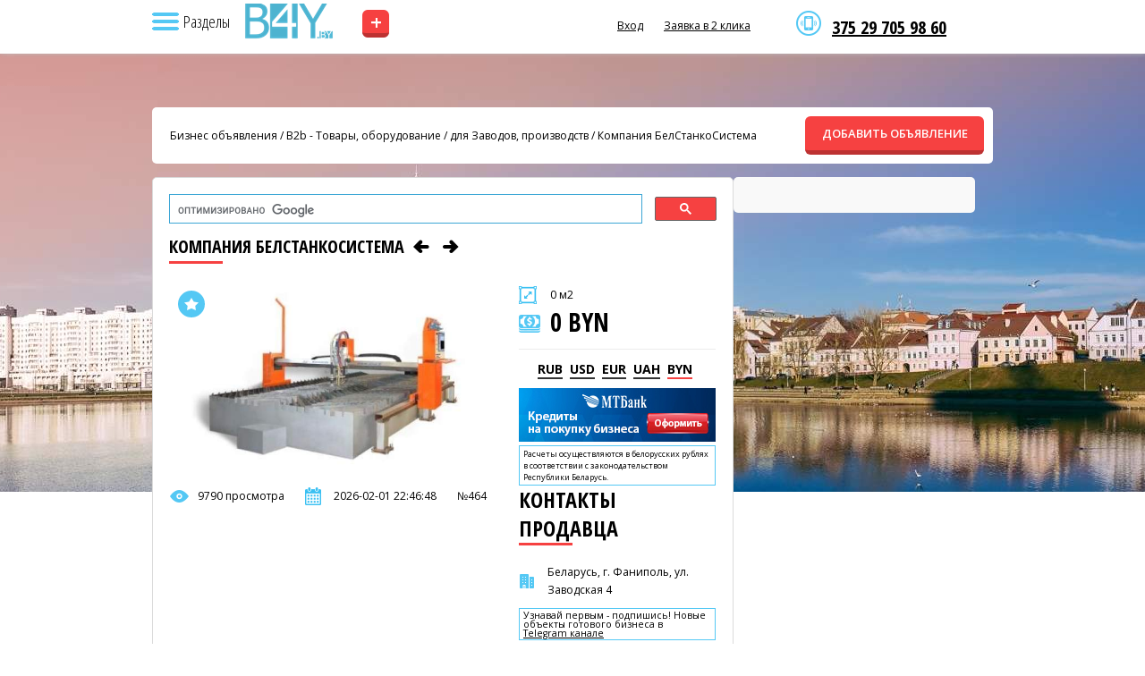

--- FILE ---
content_type: text/html; charset=UTF-8
request_url: https://b4y.by/product/464
body_size: 8167
content:
<!DOCTYPE html>
<html lang="ru" class="h-full">
<head>
    <meta charset="utf-8">

    
            <meta name="viewport" content="width=device-width, initial-scale=1">
    
    <title>Изготовлении деталей, узлов и пресс-форм для предприятий машиностроения; производителей металлообрабатывающего оборудования. - b4y.by</title>
    <meta name="description" content="Компания БелСтанкоСистема - специализируется на изготовлении деталей, узлов и пресс-форм для предприятий машиностроения; производителей металлообрабатывающего оборудования; деревообрабатывающего оборудования, медицинского оборудования и других предприятий.">
    <meta name="csrf-token" content="3LnBHNlYtqGWh4IP04ydSIDMWSIji2MtyyLSIpDR">
    <meta property="og:title" content="Изготовлении деталей, узлов и пресс-форм для предприятий машиностроения; производителей металлообрабатывающего оборудования. - b4y.by">
    <meta property="og:description" content="Компания БелСтанкоСистема - специализируется на изготовлении деталей, узлов и пресс-форм для предприятий машиностроения; производителей металлообрабатывающего оборудования; деревообрабатывающего оборудования, медицинского оборудования и других предприятий.">
    <meta property="og:image" content="https://b4y.by/storage/ads/06/08/2020/qWz8owY8RkwVuaTV9uI5n5v1Z.jpg">
    <meta property="og:url" content="https://b4y.by/product/464">
    <meta property="og:type" content="website">
    <meta property="og:site_name" content="Купить бизнес в Минске, Бресте, Гродно, Витебске, Могилеве, Гомеле. | Продажа и покупка готового бизнеса в Беларуси — B4Y.by">
    <link rel="canonical" href="https://b4y.by/product/464">
    <link rel="apple-touch-icon" sizes="180x180" href="/apple-touch-icon.png">
    <link rel="icon" type="image/png" sizes="32x32" href="/favicon-32x32.png">
    <link rel="icon" type="image/png" sizes="16x16" href="/favicon-16x16.png">
    <link rel="shortcut icon" href="/favicon.ico?ver=1.0">
    <link rel="manifest" href="/site.webmanifest">

            <link rel="preload" as="image" href="https://b4y.by/storage/settings/01K3CGAHPMK9HX72VJHRW0AKD1.jpg" fetchpriority="high">
                <link rel="preload" as="image" href="https://b4y.by/storage/settings/01K3BSMRQQZWZ88K7G267Y6D3C.png" fetchpriority="high">
                <link rel="preload" as="image" href="https://b4y.by/storage/settings/01K3BSMRQS5WD9JQWFGB4KHA25.png" fetchpriority="high">
    
    <script type="application/ld+json">
    {
      "@context": "https://schema.org",
      "@type": "Organization",
      "name": "Купить бизнес в Минске, Бресте, Гродно, Витебске, Могилеве, Гомеле. | Продажа и покупка готового бизнеса в Беларуси — B4Y.by",
      "url": "https://b4y.by",
      "logo": "https://b4y.by/storage/settings/01K3BSMRQQZWZ88K7G267Y6D3C.png",
      "image": "https://b4y.by/storage/settings/01K3CGAHPMK9HX72VJHRW0AKD1.jpg",
      "aggregateRating": {
        "@type": "AggregateRating",
        "ratingValue": "5",
        "bestRating": "5",
        "reviewCount": "99"
      }
    }
    </script>

            <script type="application/ld+json">
        {
          "@context": "https://schema.org",
          "@type": "BreadcrumbList",
          "itemListElement": [
                          {
                "@type": "ListItem",
                "position": 1,
                "name": "Готовый бизнес",
                "item": "https://b4y.by/catalog/business-for-sale"
              },                          {
                "@type": "ListItem",
                "position": 2,
                "name": "Франчайзинг",
                "item": "https://b4y.by/catalog/franchising"
              },                          {
                "@type": "ListItem",
                "position": 3,
                "name": "Инвестиции",
                "item": "https://b4y.by/catalog/investment"
              },                          {
                "@type": "ListItem",
                "position": 4,
                "name": "Недвижимость Беларуси",
                "item": "https://b4y.by/catalog/real-estate"
              },                          {
                "@type": "ListItem",
                "position": 5,
                "name": "B2b - Товары, оборудование",
                "item": "https://b4y.by/catalog/oborudovanie_dlya_biznesa"
              },                          {
                "@type": "ListItem",
                "position": 6,
                "name": "B2b - Услуги",
                "item": "https://b4y.by/catalog/uslugi_dlya_biznesa"
              }                      ]
        }
        </script>
    
    
    <link rel="preload" as="style" href="https://b4y.by/build/assets/custom-CgCsvPJZ.css" /><link rel="modulepreload" as="script" href="https://b4y.by/build/assets/custom-Cj4dTT20.js" /><link rel="stylesheet" href="https://b4y.by/build/assets/custom-CgCsvPJZ.css" data-navigate-track="reload" /><script type="module" src="https://b4y.by/build/assets/custom-Cj4dTT20.js" data-navigate-track="reload"></script>
    
    </head>
<body class="by" style="background:#fff url(https://b4y.by/storage/settings/01K3CGAHPMK9HX72VJHRW0AKD1.jpg) no-repeat 50% 0">
    <header id="header">
      <div id="menutop">
        <div class="wrap">
          <nav>
            <div class="header__sub-top">
              <img src="/images/icon-nav.png" class="nav" alt="Навигация">
              <span class="nav__text">Разделы</span>
            </div>

            
            <div class="sub">
              <div class="contacts">
                <p><a href="viber://chat?number=%2B375297059860">375 29 705 98 60</a></p>
              </div>

              <span class="arrow"></span>
              <div class="sub__background"></div>

              <ul>
                                    <span class="homepage">
                        <li>
                            <a href="/" title="Главная страница">
                                Главная страница
                            </a>
                        </li>
                        <hr style="margin: 10px 25px; color: #eee;">
                    </span>
                                                                            <li>
                            <a href="https://b4y.by/catalog/business-for-sale" title="Готовый бизнес">
                                Готовый бизнес
                            </a>
                        </li>
                                            <li>
                            <a href="https://b4y.by/catalog/franchising" title="Франчайзинг">
                                Франчайзинг
                            </a>
                        </li>
                                            <li>
                            <a href="https://b4y.by/catalog/investment" title="Инвестиции">
                                Инвестиции
                            </a>
                        </li>
                                            <li>
                            <a href="https://b4y.by/catalog/real-estate" title="Недвижимость Беларуси">
                                Недвижимость Беларуси
                            </a>
                        </li>
                                            <li>
                            <a href="https://b4y.by/catalog/oborudovanie_dlya_biznesa" title="B2b - Товары, оборудование">
                                B2b - Товары, оборудование
                            </a>
                        </li>
                                            <li>
                            <a href="https://b4y.by/catalog/uslugi_dlya_biznesa" title="B2b - Услуги">
                                B2b - Услуги
                            </a>
                        </li>
                                                    <hr style="margin: 10px 25px; color: #eee;">
                
                                                            <li>
                            <a href="https://b4y.by/news" title="Новости и статьи">
                                Новости и статьи
                            </a>
                        </li>
                                            <li>
                            <a href="https://b4y.by/contacts" title="Контакты">
                                Контакты
                            </a>
                        </li>
                                            <li>
                            <a href="https://b4y.by/favorites" title="Закладки">
                                Закладки
                            </a>
                        </li>
                                            <li>
                            <a href="https://b4y.by/polzovatelskoe-soglasenie" title="Публичный договор">
                                Публичный договор
                            </a>
                        </li>
                                                  </ul>
            </div>
          </nav>

                      <a href="/" title="Купить бизнес в Минске, Бресте, Гродно, Витебске, Могилеве, Гомеле. | Продажа и покупка готового бизнеса в Беларуси — B4Y.by" class="logo logo-h"></a>
                      <a href="/add" class="add-ad">+</a>

          <div class="right">
            <div class="contacts">
              <p><a href="viber://chat?number=%2B375297059860">375 29 705 98 60</a></p>
            </div>

            <span class="informer usd"></span>
            <span class="informer eur"></span>
            <span class="informer rur"></span>

                            <a href="#" data-modal="auth">Вход</a>
                <!-- <a href="#" data-modal="reg">Регистрация</a> -->
                <a href="#" data-modal="callme">Заявка в 2 клика</a>
            
            <div class="clr"></div>
          </div>

          <div class="clr"></div>
        </div>
      </div>

          </header>

    <section class="conteiner">
        <div class="wrap">
    <div id="breadcrumbs">
        <div>
            <a href="/">Бизнес объявления</a>
                                                / <a href="https://b4y.by/catalog/oborudovanie_dlya_biznesa">B2b - Товары, оборудование</a>
                                / <a href="https://b4y.by/catalog/dlya_zavodov_proizvodstv">для Заводов, производств</a>
                        / <a href="https://b4y.by/product/464">Компания БелСтанкоСистема</a>
        </div>
        <a href="https://b4y.by/add" class="add btn">ДОБАВИТЬ ОБЪЯВЛЕНИЕ</a>
    </div>

    <section id="product" itemscope itemtype="https://schema.org/Product">
        <div class="lside">
            <gcse:searchbox-only></gcse:searchbox-only>

            <h2 class="small" itemprop="name">
                Компания БелСтанкоСистема

                
                                    <a href="https://b4y.by/product/539" aria-label="Предыдущее объявление" rel="prev">
                        <i class="icon-left"></i>
                    </a>
                
                                    <a href="https://b4y.by/product/462" aria-label="Следующее объявление" rel="next">
                        <i class="icon-right"></i>
                    </a>
                            </h2>

            <div class="imgs">
                <a data-id="464" title="Добавить в избранное" class="wishlist wadd"></a>

                <div class="pic">
                                            <img src="https://b4y.by/storage/ads/06/08/2020/qWz8owY8RkwVuaTV9uI5n5v1Z.jpg" width="370" alt="Компания БелСтанкоСистема" itemprop="image" style="height: 100%; object-fit: cover;">
                    
                                    </div>

                
                <noindex>
                    <div class="line view">9790 просмотра</div>
                    <div class="line date">2026-02-01 22:46:48</div>
                    <div class="line num">№464</div>
                </noindex>

                <div class="clr"></div>
            </div>

            <div class="desc">
                <div class="square">0 м2</div>

                <div itemprop="offers" itemscope itemtype="https://schema.org/Offer">
                                        <div class="price">0 BYN</div>

                    <div id="currency-switcher" class="currency">
                                                    <span data-value="0.036924" class="none">RUB</span>
                                                    <span data-value="2.977400" class="none">USD</span>
                                                    <span data-value="3.466300" class="none">EUR</span>
                                                    <span data-value="0.071530" class="none">UAH</span>
                                                    <span data-value="1.000000" class=" current">BYN</span>
                                            </div>
                    <input type="hidden" id="b-price" value="0" itemprop="price">
                    <input type="hidden" id="b0currency" value="BYN" itemprop="priceCurrency">

                    <link itemprop="availability" href="https://schema.org/InStock">

                    <div itemprop="hasMerchantReturnPolicy" itemscope itemtype="https://schema.org/MerchantReturnPolicy">
                        <meta itemprop="returnPolicyCategory" content="https://schema.org/MerchantReturnNotPermitted">
                    </div>

                    <div itemprop="shippingDetails" itemscope itemtype="https://schema.org/OfferShippingDetails">
                        <meta itemprop="shippingRate" content="0.00">
                        <link itemprop="shippingDestination" href="https://schema.org/NoDelivery">
                    </div>
                </div>

                <noindex>
                    <a href="https://www.mtbank.by/smallbusiness/lending?utm_source=b4y&amp;&amp;utm_medium=banner&amp;&amp;utm_campaign=Kredity_b4y"><img src="/images/credit.jpg"></a>
                    <div class="note-table">Расчеты осуществляются в белорусских рублях в соответствии с законодательством Республики Беларусь.</div>
                </noindex>

                
                <h2>контакты продавца</h2>

                <noindex>
                    <div class="line city">
                        Беларусь, г. Фаниполь, ул. Заводская 4
                    </div>
                </noindex>

                                    <span style="display:none;">
                        <div class="line user">ruslan-sk@mail.ru</div>
                    </span>
                
                
                <noindex>
                    <div class="note-table"><h3>Узнавай первым - подпишись! Новые объекты готового бизнеса в <a href="//t.me/s/biz4y_com" target="_blank">Telegram канале</a></h3></div><br>

                    <div class="note-table">Пожалуйста, скажите что Вы нашли это объявление на сайте b4y.by</div><br>

                   Поделитесь, возможно, вашим друзьям будет интересно:

                                        <div class="ya-share2" data-curtain data-size="s" data-services="vkontakte,odnoklassniki,telegram,twitter,viber,whatsapp,moimir"></div>
                </noindex><br>

                <a href="//www.instagram.com/biz4y.com_prodazha_biznesa/"><img src="/images/insta.png"></a>
            </div>

            <div class="clr"></div>

            <div class="text" itemprop="description">
                ООО &laquo;БелСтанкоСистема&raquo; специализируется на изготовлении деталей, узлов и пресс-форм для предприятий машиностроения; производителей металлообрабатывающего оборудования; деревообрабатывающего оборудования, медицинского оборудования и других предприятий.<br />
<br />
Предприятие предоставляет свои услуги на рынке более 2 лет. За это время была накоплена большая клиентская база как отечественных, так и зарубежных клиентов, которые неизменно оставались довольны услугами, предоставляемыми нашим предприятием, будь то поставка нового оборудования, сервисное обслуживание, восстановление оборудования, либо выполнение деталей под заказ.<br />
<br />
Мы ценим наших клиентов, среди которых уже числятся ОАО &quot;КТИСМА&quot;, ООО &quot;ВИКОС&quot;, ООО &quot;Фанипольский РМЗ&quot;, РУП &quot;Кристалл&quot;, ОАО &quot;Пинский опытно-механический завод&quot;, РУП &quot;Мостострой&quot;, ОАО &quot;Птицефабрика им. Крупской&quot;, ПОДО &quot;Полимерпрофиль&quot; и многие другие.<br />
<br />
Предприятие динамично развивается, постепенно увеличивая перечень предоставляемые услуги и поставляемого оборудования. Очень важно не только добиться доверия клиента, но и держать планку качества на протяжении всего времени сотрудничества. Мы всегда готовы решить поставленные Вами задачи, обеспечив высочайшее качество работ в соответствии с поставленными требованиями.
<div style="font-weight: normal;"></div>
<div><strong>Телефоны:</strong></div>
<div style="font-weight: normal;"><strong>+375 (29) 876-01-31</strong></div>
<div style="font-weight: normal;"><strong>+375 (29) 63540-05</strong></div>
<div style="font-weight: normal;"><strong>E-mail: ruslan-sk@mail.ru</strong></div>
<div style="font-weight: normal;"><strong>Сайт:&nbsp;http://www.belstankosistema.by/</strong></div>
            </div>

                            <div id="map" style="width:100%;height:400px"></div>

                            
            <br><div class="note-table">
                <noindex>
                    <h2>Хотите купить бизнес, но не знаете какой? Закажите услугу брокера <a href="#" data-modal="callme">бесплатно</a></h2>
                </noindex>
            </div>
        </div>

        <div class="rside">
            <script>window.yaContextCb=window.yaContextCb||[]</script>
<script src="https://yandex.ru/ads/system/context.js" async></script>
<script>
    window.yaContextCb.push(()=>{
        Ya.Context.AdvManager.render({
            renderTo: 'yandex_rtb_R-A-1274252-2',
            blockId: 'R-A-1274252-2'
        })
    })
</script>
<div id="yandex_rtb_R-A-1274252-2"></div>
                        </div>
        <div class="clr"></div>
    </section>

                        <section>
                <h2>Похожие объявления <a href="/catalog/dlya_zavodov_proizvodstv/" class="all">все объявления данного раздела</a></h2>
                <div class="catalog">
                                            <div class="item">
    
            <a data-id="539" title="Добавить в избранное" class="wishlist wadd"></a>
    
    <div class="img slider" data-id="539">
        <a href="https://b4y.by/product/539" class="slider-link">
            <div class="slides">
                                    <img src="https://b4y.by/storage/ads/15/06/2015/1zKOqxwZSYELWgTNZWWwxZHcr.jpg" loading="lazy" alt="Компания ПромГаз">
                            </div>
        </a>

            </div>

    
    <div class="desc">
        <div class="loc">
            <a href="https://b4y.by/product/539">
                Компания ПромГаз
            </a>
        </div>

        <div class="line city">
            <i class="icon-home-outline"></i>
            Беларусь, а.г.Буйничи, ул. Промысловая 10
        </div>

        <div class="m">0 м2</div>

        <div class="price">0 BYN</div>
    </div>
</div>
                                            <div class="item">
    
            <a data-id="8011" title="Добавить в избранное" class="wishlist wadd"></a>
    
    <div class="img slider" data-id="8011">
        <a href="https://b4y.by/product/8011" class="slider-link">
            <div class="slides">
                                    <img src="https://b4y.by/storage/ads/05/06/2023/rjLkQt2C9NGakVm2utGuP7tMO.jpg" loading="lazy" alt="Оборудование для швейного бизнеса в Лиде">
                            </div>
        </a>

            </div>

    
    <div class="desc">
        <div class="loc">
            <a href="https://b4y.by/product/8011">
                Оборудование для швейного бизнеса в Лиде
            </a>
        </div>

        <div class="line city">
            <i class="icon-home-outline"></i>
            Беларусь, Гродненская обл., Лида, Окрестина, 30
        </div>

        <div class="m">140 м2</div>

        <div class="price">29 774 BYN</div>
    </div>
</div>
                                            <div class="item last">
    
            <a data-id="574" title="Добавить в избранное" class="wishlist wadd"></a>
    
    <div class="img slider" data-id="574">
        <a href="https://b4y.by/product/574" class="slider-link">
            <div class="slides">
                                    <img src="https://b4y.by/storage/ads/18/06/2015/qbLGFp537vxkAz9ahidR0SKEY.jpg" loading="lazy" alt="Компания Пан-Инвест">
                            </div>
        </a>

            </div>

    
    <div class="desc">
        <div class="loc">
            <a href="https://b4y.by/product/574">
                Компания Пан-Инвест
            </a>
        </div>

        <div class="line city">
            <i class="icon-home-outline"></i>
            Беларусь, Минская обл., Минск, ул. Лынькова 63
        </div>

        <div class="m">0 м2</div>

        <div class="price">0 BYN</div>
    </div>
</div>
                                    </div>
            </section><br><br>
                <div class="clr"></div>
</div>
    </section>

    <footer id="footer">
        <div class="wrap">
            <a href="https://b4y.by" title="Купить бизнес в Минске, Бресте, Гродно, Витебске, Могилеве, Гомеле. | Продажа и покупка готового бизнеса в Беларуси — B4Y.by" class="logo" style="background-image:url(https://b4y.by/storage/settings/01K3BSMRQS5WD9JQWFGB4KHA25.png)"></a>

                            <ul>
                                            <li>
                            <a href="https://b4y.by/news" title="Новости и статьи">
                                Новости и статьи
                            </a>
                        </li>
                                            <li>
                            <a href="https://b4y.by/contacts" title="Контакты">
                                Контакты
                            </a>
                        </li>
                                            <li>
                            <a href="https://b4y.by/favorites" title="Закладки">
                                Закладки
                            </a>
                        </li>
                                            <li>
                            <a href="https://b4y.by/polzovatelskoe-soglasenie" title="Публичный договор">
                                Публичный договор
                            </a>
                        </li>
                                    </ul>
            
                            <ul class="cat">
                                            <li>
                            <a href="https://b4y.by/catalog/business-for-sale" title="Готовый бизнес">
                                Готовый бизнес
                            </a>
                        </li>
                                            <li>
                            <a href="https://b4y.by/catalog/franchising" title="Франчайзинг">
                                Франчайзинг
                            </a>
                        </li>
                                            <li>
                            <a href="https://b4y.by/catalog/investment" title="Инвестиции">
                                Инвестиции
                            </a>
                        </li>
                                            <li>
                            <a href="https://b4y.by/catalog/real-estate" title="Недвижимость Беларуси">
                                Недвижимость Беларуси
                            </a>
                        </li>
                                            <li>
                            <a href="https://b4y.by/catalog/oborudovanie_dlya_biznesa" title="B2b - Товары, оборудование">
                                B2b - Товары, оборудование
                            </a>
                        </li>
                                            <li>
                            <a href="https://b4y.by/catalog/uslugi_dlya_biznesa" title="B2b - Услуги">
                                B2b - Услуги
                            </a>
                        </li>
                                    </ul>
            
            <div class="contacts">
                <p>375 29 705 98 60</p>
                <u data-modal="callme">Бесплатная консультация</u>
            </div>

            <div class="copyright">
                ©2005 - 2026 b4y.by. SCHOSᶳHIRO LLC INC MEDIA. Права защищены. Материалы сайта охраняются законом об авторском праве. При использовании материалов сайта b4y.by поисковая ссылка ОБЯЗАТЕЛЬНА! Сайт может содержать контент, не предназначенный для лиц младше 18 лет.
            </div>

            <div class="clr"></div>
        </div>
    </footer>
    <div id="fade"></div>

    <div class="modal" id="callme">
    <span class="close"></span>
    <div class="inner">
        <p class="title">Заявка в 2 клика</p>
        <p class="desc"></p>
        <div class="form">
            <form action="#" method="post" id="callmeForm">
                <input type="hidden" name="_token" value="3LnBHNlYtqGWh4IP04ydSIDMWSIji2MtyyLSIpDR" autocomplete="off">                <input type="hidden" name="form_type" value="quick">
                <div class="field"><input type="text" name="name" id="cUser" class="inp" placeholder="ФИО" required></div>
                <div class="field"><input type="text" name="phone" id="cPhone" class="inp phone" placeholder="Телефон" required></div>
                <div class="clr"></div>
                <input type="hidden" name="captcha_token" id="captcha_quick_lead">


    
            <div style="margin-top:10px;margin-bottom:10px;height:100px;min-width:200px;max-width:300px;"
             class="smart-captcha"
             data-sitekey="ysc1_WMYdRONteVf4ZLxiZcGsOD6K5JbSX2kV8bVzJkd4ef893e3d"
             data-callback="smartCaptchaCallback"></div>

                                                <div class="btns"><button type="submit" class="btn">Отправить</button></div>
                <div class="form-status result"></div>
            </form>
        </div>
    </div>
</div>
    <div class="modal" id="auth" style="display: none;">
    <span class="close"></span>
    <div class="inner">
        <h3>УЖЕ ЗАРЕГИСТРИРОВАНЫ?</h3>
        <p class="desc">Войти по имени или e-mail</p>

        <div class="form">
            <form method="POST" action="https://b4y.by/login" id="authForm" name="authForm">
                <input type="hidden" name="_token" value="3LnBHNlYtqGWh4IP04ydSIDMWSIji2MtyyLSIpDR">

                <div class="field">
                    <input type="text" name="login" id="authLogin" class="inp" placeholder="Имя или e-mail" required>
                </div>

                <div class="field">
                    <input type="password" name="password" id="authPassword" class="inp" placeholder="Пароль" required>
                </div>

                <div class="clr"></div>

                <div class="btns">
                    <a href="https://b4y.by/forgot-password">Забыли пароль?</a>
                </div>

                <div class="btns">
                    <button type="submit" class="btn">Войти</button>
                </div>
            </form>

            <div class="form-status result error error-box" style="display: none;"></div>
            <div class="form-status result succes success-box" style="display: none;"></div>
        </div>
    </div>
</div>
    

    
    
                                        <!-- Google tag (gtag.js) -->
<script async src="https://www.googletagmanager.com/gtag/js?id=AW-1010139670"></script> 
<script> 
  window.dataLayer = window.dataLayer || []; function gtag(){dataLayer.push(arguments);} gtag('js', new Date()); gtag('config', 'AW-1010139670');
</script>  
                                                <!-- Yandex.Metrika counter -->
<script type="text/javascript">
(function (d, w, c) {
    (w[c] = w[c] || []).push(function() {
        try {
            w.yaCounter28032156 = new Ya.Metrika({
                id:28032156,
                clickmap:true,
                trackLinks:true,
                accurateTrackBounce:true,
                webvisor:true
            });
        } catch(e) { }
    });
    
    var n = d.getElementsByTagName("script")[0],
    s = d.createElement("script"),
    f = function () { n.parentNode.insertBefore(s, n); };
    s.type = "text/javascript";
    s.async = true;
    s.src = "https://mc.yandex.ru/metrika/watch.js";
    
    if (w.opera == "[object Opera]") {
        d.addEventListener("DOMContentLoaded", f, false);
    } else { f(); }
})(document, window, "yandex_metrika_callbacks");
</script>
<noscript><div><img src="https://mc.yandex.ru/watch/28032156" style="position:absolute; left:-9999px;" alt="" /></div></noscript>
<!-- /Yandex.Metrika counter -->
                                                <script>
 (function(i,s,o,g,r,a,m){i['GoogleAnalyticsObject']=r;i[r]=i[r]||function(){
     (i[r].q=i[r].q||[]).push(arguments)},i[r].l=1*new Date();a=s.createElement(o),
     m=s.getElementsByTagName(o)[0];a.async=1;a.src=g;m.parentNode.insertBefore(a,m)
 })(window,document,'script','//www.google-analytics.com/analytics.js','ga');

 ga('create', 'UA-62974840-1', 'auto');
 ga('require', 'displayfeatures');
 ga('send', 'pageview');
</script>
                                                 <!-- BEGIN JIVOSITE CODE {literal} -->
 <script type='text/javascript'>
     (function(){ var widget_id = 'Z3ksviJO70';
         var s = document.createElement('script'); s.type = 'text/javascript'; s.async = true; s.src = '//code.jivosite.com/script/widget/'+widget_id; var ss = document.getElementsByTagName('script')[0]; ss.parentNode.insertBefore(s, ss);})();</script>
 <!-- {/literal} END JIVOSITE CODE -->
                                                <!-- Google Search -->
<script>
    (function() {
        var cx = '017637819124616512454:lkezbt0chs8';
        var gcse = document.createElement('script');
        gcse.type = 'text/javascript';
        gcse.async = true;
        gcse.src = 'https://cse.google.com/cse.js?cx=' + cx;
        var s = document.getElementsByTagName('script')[0];
        s.parentNode.insertBefore(gcse, s);
    })();
</script>
                        
                            <script src="https://yastatic.net/share2/share.js"></script>
                                        <script src="https://api-maps.yandex.ru/2.1/?lang=ru_RU" type="text/javascript"></script>
                    <script>
                    ymaps.ready(init);
                    function init(){
                        var myMap = new ymaps.Map("map", {
                            center: [53.735764, 27.344247],
                            zoom: 14
                        });

                        var myPlacemark = new ymaps.Placemark([53.735764, 27.344247], {
                            hintContent: 'Компания БелСтанкоСистема',
                            balloonContent: ''
                        });

                        myMap.geoObjects.add(myPlacemark);
                    }
                    </script>
                                <script src="https://smartcaptcha.yandexcloud.net/captcha.js" defer></script>
                <script>
                    function smartCaptchaCallback(token) {
                        document.getElementById('captcha_quick_lead').value = token;
                    }
                </script>
            </body>
</html>
